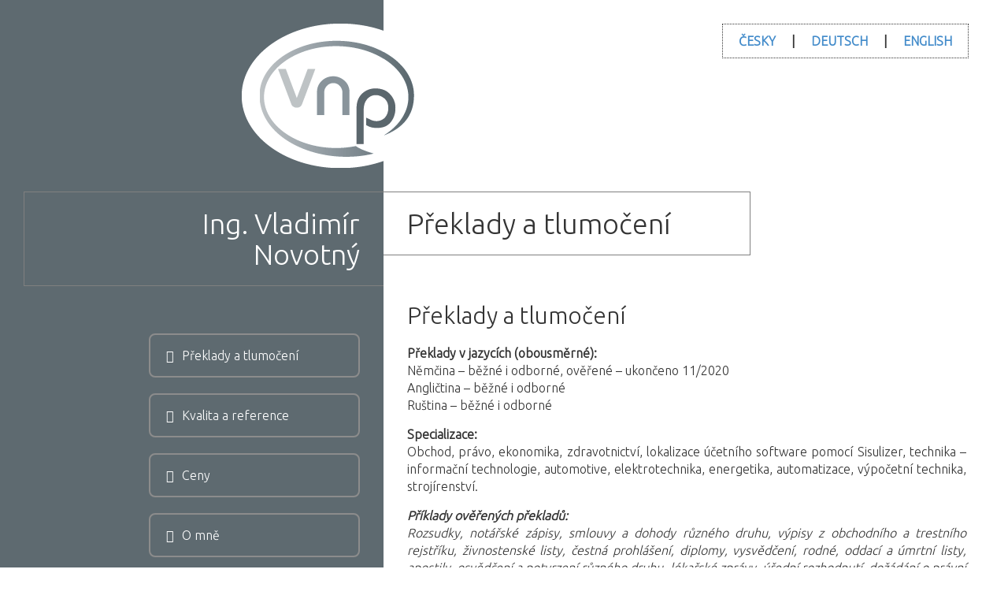

--- FILE ---
content_type: text/html
request_url: http://preklady-vsetin.cz/index.php?page=translations&lang=cz
body_size: 3078
content:
<!DOCTYPE html>
<head>
		<title>Ing. Vladimír Novotný | Překlady a tlumočení</title>
	<base href="https://preklady-vsetin.cz/" />
	<meta name="keywords" content="preklady, tlumoceni, překlady, tlumočení, Vsetin, vsetín, soudní překlady, overene preklady, ověřené překlady, překlady němčina, německé překlady, úřední překlady, soudní překlady, soudní tlumočník, soudní překladatel,
	Übersetzungen, Dolmetschen, beglaubigte Übersetzungen, öffentlich bestellter Dolmetscher und Übersetzer, allgemein beeidigter Dolmetscher und Übersetzer, Translations, Interpreting" />
	<meta name="description" content="Ing. Vladimír Novotný - Překlady a tlumočení" />
	<meta http-equiv="Content-Type" content="text/html; charset=utf-8" />
	<meta http-equiv="Cache-Control" content="no-cache" />
	<meta name="author" content="Design: Jiří Světinský" />
	<meta name="author" content="Coding: Jiří Světinský" />
	<meta name="author" content="Programing: Jiří Světinský" />
	<meta name="viewport" content="width=device-width, initial-scale=1.0">
	<link href="https://fonts.googleapis.com/css?family=Open+Sans:300,400,700" rel="stylesheet" type="text/css">
	<link href="https://fonts.googleapis.com/css?family=Ubuntu:300|Ubuntu+Condensed&amp;subset=latin,latin-ext" rel="stylesheet" type="text/css">
	<link href="https://fonts.googleapis.com/css?family=Dosis&amp;subset=latin,latin-ext" rel="stylesheet" type="text/css"/>
		<link href="https://www.preklady-vsetin.cz/css/bootstrap.min.css" rel="stylesheet" type="text/css">
	<link href="https://www.preklady-vsetin.cz/css/font-awesome.min.css" rel="stylesheet" type="text/css">
	<link href="https://www.preklady-vsetin.cz/css/style1.css" rel="stylesheet" type="text/css">
	
	<script type="text/javascript" src="https://ajax.googleapis.com/ajax/libs/jquery/1.4/jquery.min.js"></script>
	<script>!window.jQuery && document.write('<script src="jquery-1.4.3.min.js"><\/script>');</script>
	<script type="text/javascript" src="https://www.preklady-vsetin.cz//fancybox/jquery.mousewheel-3.0.4.pack.js"></script>
	<script type="text/javascript" src="https://www.preklady-vsetin.cz//fancybox/jquery.fancybox-1.3.4.pack.js"></script>
	<link rel="stylesheet" type="text/css" href="https://www.preklady-vsetin.cz//fancybox/jquery.fancybox-1.3.4.css" media="screen" />
	
	<script type="text/javascript">
		$(document).ready(function() {
			/*
			$("a#example1").fancybox();

			$("a#example2").fancybox({
				'overlayShow'	: false,
				'transitionIn'	: 'elastic',
				'transitionOut'	: 'elastic'
			});
			*/
			$("a#fullview").fancybox({
				'transitionIn'	: 'none',
				'transitionOut'	: 'none'	
			});
			/*
			$("a#example4").fancybox({
				'opacity'		: true,
				'overlayShow'	: false,
				'transitionIn'	: 'elastic',
				'transitionOut'	: 'none'
			});

			$("a#example5").fancybox();

			$("a#example6").fancybox({
				'titlePosition'		: 'outside',
				'overlayColor'		: '#000',
				'overlayOpacity'	: 0.9
			});

			$("a#example7").fancybox({
				'titlePosition'	: 'inside'
			});

			$("a#example8").fancybox({
				'titlePosition'	: 'over'
			});

			$("a[rel=gallery]").fancybox({
				'transitionIn'		: 'none',
				'transitionOut'		: 'none',
				'titlePosition' 	: 'over',
				'titleFormat'		: function(title, currentArray, currentIndex, currentOpts) {
					return '<span id="fancybox-title-over">Image ' + (currentIndex + 1) + ' / ' + currentArray.length + (title.length ? ' &nbsp; ' + title : '') + '</span>';
				}
			}); */
			
		});
	</script>
	
</head>
<body>
		<div class="logo">
		<div class="grey-bg left-logo-container">
		<a href="https://www.preklady-vsetin.cz/index.php?page=home&lang=cz"><img src="https://www.preklady-vsetin.cz/images/logo_vpn_left.png" align="right"></a>
		</div>
		<div class="col-lg-6 col-md-6 col-sm-6 col-xs-12 white-bg right-logo-container">
		<a href="https://www.preklady-vsetin.cz/index.php?page=home&lang=cz"><img src="https://www.preklady-vsetin.cz/images/logo_vpn_right.png"></a>
		<p class="lang"><a href="https://www.preklady-vsetin.cz/index.php?page=translations&lang=cz">ČESKY</a> | <a href="https://www.preklady-vsetin.cz/index.php?page=translations&lang=de">DEUTSCH</a> | <a href="https://www.preklady-vsetin.cz/index.php?page=translations&lang=en">ENGLISH</a></p>	
				</div>
	</div>
	<div class="templatemo-container">
		<div class="col-lg-6 col-md-6 col-sm-6 col-xs-12 grey-bg left-container">
			<!--<img src="images/logo_vpn.png" alt="Logo" class="logo-left">-->
			<h1 class="logo-left hidden-xs margin-bottom-60">Ing. Vladimír Novotný</h1>			
			<div class="tm-left-inner-container">
				<ul class="nav nav-stacked templatemo-nav">	
															<li><a href="https://www.preklady-vsetin.cz/index.php?page=translations&lang=cz"><i class="fa fa-comments-o fa-medium"></i></i>Překlady a tlumočení</a></li>
					<li><a href="https://www.preklady-vsetin.cz/index.php?page=references&lang=cz"><i class="fa fa-comments-o fa-medium"></i>Kvalita a reference</a></li>
					<li><a href="https://www.preklady-vsetin.cz/index.php?page=pricing&lang=cz"><i class="fa fa-comments-o fa-medium"></i></i>Ceny</a></li>
					<li><a href="https://www.preklady-vsetin.cz/index.php?page=about&lang=cz"><i class="fa fa-comments-o fa-medium"></i>O mně</a></li>
					<li><a href="https://www.preklady-vsetin.cz/index.php?page=contact&lang=cz"><i class="fa fa-envelope-o fa-medium"></i>Kontakt</a></li>
										<span class="counter">
					Celkem přístupů:&nbsp;<strong>1705</strong>&nbsp;&nbsp;&nbsp;dnes:&nbsp;<strong>130</strong>&nbsp;&nbsp;&nbsp;online:&nbsp;<strong>1</strong>					</span>
				</ul>
				
			</div>
		</div> <!-- left section -->
		<div class="col-lg-6 col-md-6 col-sm-6 col-xs-12 white-bg right-container">
		<!--<img src="images/logo_vpn.png" alt="Logo" class="logo-right">-->
			<h1 class="logo-right hidden-xs margin-bottom-60">											
					Překlady a tlumočení
					</h1>		
			<div class="tm-right-inner-container">
										
				<h1 class="templatemo-header">Překlady a tlumočení</h1>
				<article>
					<p>
					<strong>Překlady v jazycích (obousměrné):</strong><br />
					Němčina – běžné i odborné, ověřené – ukončeno 11/2020<br />
					Angličtina – běžné i odborné<br />
					Ruština – běžné i odborné
					</p>
					<p>
					<strong>Specializace:</strong><br />
					Obchod, právo, ekonomika, zdravotnictví, lokalizace účetního software pomocí Sisulizer, technika – informační technologie, automotive, elektrotechnika, energetika, automatizace, výpočetní technika, strojírenství.
					</p>
					<p>
					<i>
					<strong>Příklady ověřených překladů:</strong><br />
					Rozsudky, notářské zápisy, smlouvy a dohody různého druhu, výpisy z obchodního a trestního rejstříku, živnostenské listy, čestná prohlášení, diplomy, vysvědčení, rodné, oddací a úmrtní listy, apostily, osvědčení a potvrzení různého druhu, lékařské zprávy, úřední rozhodnutí, dožádání o právní pomoc, plné moci a jiné právní dokumenty.
					</p>
					<p>
					<strong>Jak vypadá ověřený překlad:</strong><br />
					Překlad opatřený razítkem, podpisem a doložkou soudního tlumočníka se spojí s překládanou listinou, s níž pak tvoří jeden celek. Máte-li dokumenty, jejichž originál si chcete ponechat, stačí provést tzv. vidimaci – ověření shody kopie s danou listinou, kterou provádějí např. notáři, obecní úřady či pošta (CzechPoint).
					</p>
					<p>
					<strong>Příklady odborných překladů:</strong><br />
					Obchodní smlouvy, pracovní smlouvy, dohody, prodejní a nákupní podmínky, stanovy společnosti, návody a manuály strojů a zařízení, katalogy, certifikáty, technické listy, zkušební protokoly, znalecké posudky, lokalizace webových prezentací, účetní doklady atd.
					</p>
					</i>
					<p>
					<strong>Tlumočení v jazycích:</strong><br />
					Němčina – při obchodních jednáních apod.<br />
					Angličtina – při obchodních jednáních apod.<br />
					Ruština – při obchodních jednáních apod.
					</p>
										<p>
					<strong>Další služby - na přání zajistím:</strong><br />
					<i class="fa fa-check fa-medium"></i> osobní vyzvednutí a doručení dokumentu u Vás<br />
					<i class="fa fa-check fa-medium"></i> vidimaci dokumentu – ověření kopie, aby Vám zůstal originál<br />
					<i class="fa fa-check fa-medium"></i> korekturu rodilým mluvčím</li>
					</p>
					<p>
					<strong>Termíny:</strong><br/>
					Rychlost vyhotovení překladu závisí na rozsahu, terminologii, čitelnosti a formě.<br />
					Respektuji požadované termíny, pracuji i o víkendech.<br />
					Poskytuji i expresní překlady v řádu hodin.
					</p>
					<p>
					<strong>Předání podkladů:</strong><br />
					V tištěné nebo elektronické formě. Předání osobně, poštou, e-mailem. Na přání osobní vyzvednutí a předávka na sjednaném místě.
					</p>
				</article>
							
								<footer>
					<p class="col-lg-6 col-md-6 col-sm-12 col-xs-12 templatemo-copyright">Copyright &copy; 2026 Ing. Vladimír Novotný</p>
									</footer>
			</div>	
		</div> <!-- right section -->
	</div>	
</body>
</html>

--- FILE ---
content_type: text/css
request_url: https://www.preklady-vsetin.cz/css/style1.css
body_size: 1645
content:
/* 

templatemo 419 black white

http://www.templatemo.com/preview/templatemo_419_black_white

http://stackoverflow.com/questions/10525744/css-table-cell-equal-width

*/
* {	font-family: 'Ubuntu', Open Sans, Dosis, sans-serif; }

html, body { height: 100%; }

.green { color: #3B3; }
.blue { color: #09E; }

h1, h2 { /*font-family: Ubuntu; */margin-bottom: 20px; }

h2 { font-size: 24px; }
.templatemo-container {
	display: table;
	width: 100%;
	height: 100%;
	table-layout: fixed;
}

.logo {
	display: table;
	width: 100%;
	table-layout: fixed;
}

.left-container {
	display: table-cell;
	float: none;
	width: 38%;
	padding-bottom: 20px;
	padding-left: 30px;
	padding-right: 0;
}
.right-container {
	display: table-cell;
	float: none;
	width: 62%;
	padding-bottom: 20px;
	padding-left: 0;
	padding-right: 30px;
	vertical-align: top;
}

.left-logo-container {
	display: table-cell;
	float: none;
	width: 38%;
	padding-top: 30px;
	padding-bottom: 10px;
	padding-left: 0px;
	padding-right: 0;
	/*background: url("images/logo_vpn.png") no repeat bottom right;*/
}
.right-logo-container {
	display: table-cell;
	float: none;
	width: 62%;
	padding-top: 30px;
	padding-bottom: 10px;
	padding-left: 0;
	padding-right: 0px;
	vertical-align: top;
	/*background: url("images/logo_vpn.png") no repeat bottom left;*/
}

.lang {
	/*padding-left: 200px;*/
	/*width: 250px;*/
	position: absolute; top: 30px; left: 430px;
	/*background-color: /*#5E6A70;/#fefefe;*/
	/*color: white;*/
	font-size: 16px;
	word-spacing: 1em;
	font-weight: bold;
	/*padding: 10px;*/
	padding-top: 10px;
	padding-right: 20px;
	padding-bottom: 10px;
	padding-left: 20px;
	border: 1px dotted;
}

.obrazky {
	/*padding-left: 200px;*/
	/*width: 250px;*/
	position: absolute; top: 100px; left: 100px;
	/*background-color: /*#5E6A70;/#fefefe;*/
	/*color: white;*/
	font-size: 16px;
	word-spacing: 1em;
	font-weight: bold;
	/*padding: 10px;*/
	padding-top: 10px;
	padding-right: 20px;
	padding-bottom: 10px;
	padding-left: 20px;
	border: 0px dotted;
}

.black-bg {
	color: white;
	background-color: black;
}

.grey-bg {
	color: white;
	background-color: #5E6A70;
}

.logo-left {
	float: right;
}

.logo-right {
	float: left;
	
}

.white-bg {	background-color: white; }
.tm-left-inner-container { margin-right: 30px; }
.tm-right-inner-container {
	margin-left: 30px;
	max-width: 710px;
}
.templatemo-logo { 
	display: table;
	overflow: hidden;
	table-layout: fixed;
	width: 100%
}
.logo-left-container {
	display: table-cell;
	width: 38%;
}
.logo-right-container {
	display: table-cell;
	width: 62%;
}
.templatemo-logo h1 {
	margin-top: 0;
	margin-bottom: 0;
	max-width: 250px;
}
.templatemo-logo .col-lg-6, .templatemo-logo .col-md-6, .templatemo-logo .col-sm-6 {
	padding-left: 0;
	padding-right: 0;
	padding-top: 20px;
}
.logo-left {
	border-top: 1px solid gray;
	border-right: none; 
	border-bottom: 1px solid gray;
	border-left: 1px solid gray;
	float: right;
	padding: 20px 30px 20px 100px;
	text-align: right;
}
.logo-right {
	border-top: 1px solid gray;
	border-right: 1px solid gray;
	border-bottom: 1px solid gray;
	border-left: none;
	float: left;
	padding: 20px 100px 20px 30px;
}

.templatemo-nav {
	clear: both;
	font-size: 16px;
	font-weight: 300;
	float: right;
	min-width: 250px;
}
.templatemo-nav>li>a {
	border: 2px solid #8C8C8C;
	border-radius: 8px;
	color: white;
	padding: 15px 20px; /*původně padding: 15px 20px;*/
	margin-bottom: 20px;
	transition: background-color 0.3s;
}
.templatemo-nav>li>a:hover, .templatemo-nav>li>a:focus, .templatemo-nav>li>a.active {
	background-color: #fff;
	color: #000;
	font-weight: 700;
}
.select {
	background-color: #fff;
	color: #000;
	font-weight: 700;
}
.select_ {
	clear: both;
	background-color: #fff;
	color: #000;
	font-weight: 700;
}

.templatemo-nav>li>a>.fa { margin-right: 10px; }
.templatemo-header {
	clear: both;
	font-size: 30px;
	margin-top: 0;
}
.counter {
	color: /*#C0C0C0*/#888;
	font-size: 15px;
	font-family: 'Dosis', Ubuntu, Dosis, sans-serif; 
}	

article { margin-top: 20px; /* 40px; font-family: Dosis;*/ font-size: 16px; }
article p {
	margin-bottom: 15px;
	text-align: justify;
	/*font-family: Dosis;*/
	font-size: 16px;
}

footer {
	margin-top: 40px;
	overflow: hidden;
}
footer p { margin-bottom: 0; }
footer .col-lg-6, footer .col-md-6 {
	padding-left: 0;
	padding-right: 0;
}
.templatemo-social { text-align: right; }
.templatemo-social i {
	border: 1px solid #ccc;
	padding-top: 7px;
	padding-bottom: 5px;
	text-align: center;
	width: 30px;
	height: 30px;
	transition: background-color 0.3s;
}
.templatemo-social a { color: #757575; }
.templatemo-social a:hover i {
	background-color: #000;
	color: #fff;
}
.row .templatemo-item { margin-top: 0; }
}}
.templatemo-item p { margin-top: 20px; }
.templatemo-item ul { margin-bottom: /*20*/10px; }
.templatemo-item ul li { list-style: none; }
.fa.templatemo-service-icon { font-size: 100px; }

.templatemo-testimonial { overflow: hidden; }
.templatemo-testimonial .fa {
	color: #C8B55E;
	padding: 5px;
}
.templatemo-border-left {
	border-left: 3px solid #C8B55E;
	padding-left: 10px;
}
.templatemo-border-right {
	border-right: 3px solid #C8B55E;
	padding-right: 10px;
	text-align: right;
}
.templatemo-testimonial footer { color: #777; }
.templatemo-testimonial footer:before {	content: '\2014 \00A0'; }
.form-control:focus {
	border-color: #DEB215;
	box-shadow: inset 0 1px 1px rgba(0,0,0,.075),0 0 8px rgba(234, 231, 60, 0.6);
}
iframe { border: none; }
#map-canvas {
    height: 350px;
    margin-bottom: 30px;
}
.margin-bottom-60 {	margin-bottom: 60px; }

/* Media Queries
----------------------------------------*/
@media screen and (max-width: 991px) {
	.templatemo-social {
		margin-top: 15px;
		text-align: left;
	}
}
@media screen and (max-width: 767px) {
	.templatemo-logo, .templatemo-container { 
		display: block; 
	}
	.logo-left-container, .logo-right-container, .left-container, .right-container {
		display: block;
		width: 100%;
	}
	.left-container, .right-container {
		padding-left: 20px;
		padding-right: 20px;
	}
	.logo-left, .logo-right, .templatemo-nav { float: none; }
	.logo-left {
		border-right: 1px solid gray; 
		text-align: center;
		margin-bottom: 30px;
		padding: 20px;
	}
	.logo-right {
		border-left: 1px solid gray;
		text-align: center;
		margin-bottom: 30px;
		padding: 20px;
	}
	.tm-left-inner-container { margin-right: 0; }
	.tm-right-inner-container {	margin-left: 0;	}
	.templatemo-nav { max-width: 100%; }
	.templatemo-nav>li>a {
		margin-bottom: 5px;
		text-align: center;
		
	}
	h1 {
		margin-top: 0;
		margin-bottom: 20px;
	}
	.templatemo-logo h1 {
		border: none;
		max-width: none;
	}
	.left-container, .right-container {	padding-top: 40px; }
	.templatemo-logo .col-lg-6, .templatemo-logo .col-md-6, .templatemo-logo .col-sm-6 { padding-top: 0; }
}
